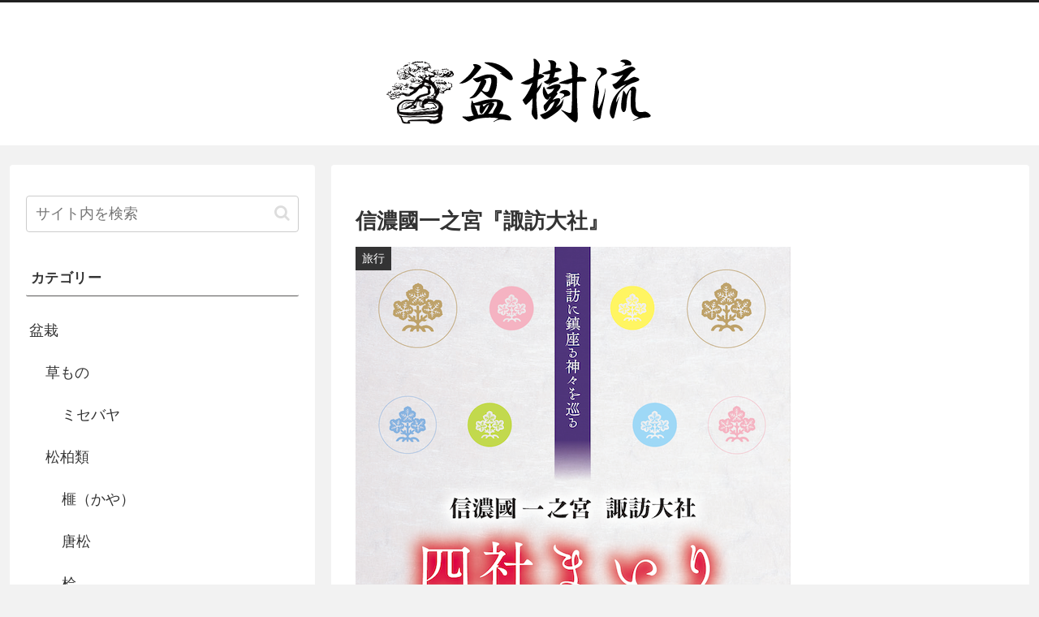

--- FILE ---
content_type: text/html; charset=utf-8
request_url: https://www.google.com/recaptcha/api2/anchor?ar=1&k=6LciOIsaAAAAAKPoyFp7Ub8WHAUJAQ2NhUkzMjfO&co=aHR0cHM6Ly9ib25qb3VyLWJvbnNhaS5jb206NDQz&hl=en&v=PoyoqOPhxBO7pBk68S4YbpHZ&size=invisible&badge=inline&anchor-ms=20000&execute-ms=30000&cb=s2rtnxyc645r
body_size: 49174
content:
<!DOCTYPE HTML><html dir="ltr" lang="en"><head><meta http-equiv="Content-Type" content="text/html; charset=UTF-8">
<meta http-equiv="X-UA-Compatible" content="IE=edge">
<title>reCAPTCHA</title>
<style type="text/css">
/* cyrillic-ext */
@font-face {
  font-family: 'Roboto';
  font-style: normal;
  font-weight: 400;
  font-stretch: 100%;
  src: url(//fonts.gstatic.com/s/roboto/v48/KFO7CnqEu92Fr1ME7kSn66aGLdTylUAMa3GUBHMdazTgWw.woff2) format('woff2');
  unicode-range: U+0460-052F, U+1C80-1C8A, U+20B4, U+2DE0-2DFF, U+A640-A69F, U+FE2E-FE2F;
}
/* cyrillic */
@font-face {
  font-family: 'Roboto';
  font-style: normal;
  font-weight: 400;
  font-stretch: 100%;
  src: url(//fonts.gstatic.com/s/roboto/v48/KFO7CnqEu92Fr1ME7kSn66aGLdTylUAMa3iUBHMdazTgWw.woff2) format('woff2');
  unicode-range: U+0301, U+0400-045F, U+0490-0491, U+04B0-04B1, U+2116;
}
/* greek-ext */
@font-face {
  font-family: 'Roboto';
  font-style: normal;
  font-weight: 400;
  font-stretch: 100%;
  src: url(//fonts.gstatic.com/s/roboto/v48/KFO7CnqEu92Fr1ME7kSn66aGLdTylUAMa3CUBHMdazTgWw.woff2) format('woff2');
  unicode-range: U+1F00-1FFF;
}
/* greek */
@font-face {
  font-family: 'Roboto';
  font-style: normal;
  font-weight: 400;
  font-stretch: 100%;
  src: url(//fonts.gstatic.com/s/roboto/v48/KFO7CnqEu92Fr1ME7kSn66aGLdTylUAMa3-UBHMdazTgWw.woff2) format('woff2');
  unicode-range: U+0370-0377, U+037A-037F, U+0384-038A, U+038C, U+038E-03A1, U+03A3-03FF;
}
/* math */
@font-face {
  font-family: 'Roboto';
  font-style: normal;
  font-weight: 400;
  font-stretch: 100%;
  src: url(//fonts.gstatic.com/s/roboto/v48/KFO7CnqEu92Fr1ME7kSn66aGLdTylUAMawCUBHMdazTgWw.woff2) format('woff2');
  unicode-range: U+0302-0303, U+0305, U+0307-0308, U+0310, U+0312, U+0315, U+031A, U+0326-0327, U+032C, U+032F-0330, U+0332-0333, U+0338, U+033A, U+0346, U+034D, U+0391-03A1, U+03A3-03A9, U+03B1-03C9, U+03D1, U+03D5-03D6, U+03F0-03F1, U+03F4-03F5, U+2016-2017, U+2034-2038, U+203C, U+2040, U+2043, U+2047, U+2050, U+2057, U+205F, U+2070-2071, U+2074-208E, U+2090-209C, U+20D0-20DC, U+20E1, U+20E5-20EF, U+2100-2112, U+2114-2115, U+2117-2121, U+2123-214F, U+2190, U+2192, U+2194-21AE, U+21B0-21E5, U+21F1-21F2, U+21F4-2211, U+2213-2214, U+2216-22FF, U+2308-230B, U+2310, U+2319, U+231C-2321, U+2336-237A, U+237C, U+2395, U+239B-23B7, U+23D0, U+23DC-23E1, U+2474-2475, U+25AF, U+25B3, U+25B7, U+25BD, U+25C1, U+25CA, U+25CC, U+25FB, U+266D-266F, U+27C0-27FF, U+2900-2AFF, U+2B0E-2B11, U+2B30-2B4C, U+2BFE, U+3030, U+FF5B, U+FF5D, U+1D400-1D7FF, U+1EE00-1EEFF;
}
/* symbols */
@font-face {
  font-family: 'Roboto';
  font-style: normal;
  font-weight: 400;
  font-stretch: 100%;
  src: url(//fonts.gstatic.com/s/roboto/v48/KFO7CnqEu92Fr1ME7kSn66aGLdTylUAMaxKUBHMdazTgWw.woff2) format('woff2');
  unicode-range: U+0001-000C, U+000E-001F, U+007F-009F, U+20DD-20E0, U+20E2-20E4, U+2150-218F, U+2190, U+2192, U+2194-2199, U+21AF, U+21E6-21F0, U+21F3, U+2218-2219, U+2299, U+22C4-22C6, U+2300-243F, U+2440-244A, U+2460-24FF, U+25A0-27BF, U+2800-28FF, U+2921-2922, U+2981, U+29BF, U+29EB, U+2B00-2BFF, U+4DC0-4DFF, U+FFF9-FFFB, U+10140-1018E, U+10190-1019C, U+101A0, U+101D0-101FD, U+102E0-102FB, U+10E60-10E7E, U+1D2C0-1D2D3, U+1D2E0-1D37F, U+1F000-1F0FF, U+1F100-1F1AD, U+1F1E6-1F1FF, U+1F30D-1F30F, U+1F315, U+1F31C, U+1F31E, U+1F320-1F32C, U+1F336, U+1F378, U+1F37D, U+1F382, U+1F393-1F39F, U+1F3A7-1F3A8, U+1F3AC-1F3AF, U+1F3C2, U+1F3C4-1F3C6, U+1F3CA-1F3CE, U+1F3D4-1F3E0, U+1F3ED, U+1F3F1-1F3F3, U+1F3F5-1F3F7, U+1F408, U+1F415, U+1F41F, U+1F426, U+1F43F, U+1F441-1F442, U+1F444, U+1F446-1F449, U+1F44C-1F44E, U+1F453, U+1F46A, U+1F47D, U+1F4A3, U+1F4B0, U+1F4B3, U+1F4B9, U+1F4BB, U+1F4BF, U+1F4C8-1F4CB, U+1F4D6, U+1F4DA, U+1F4DF, U+1F4E3-1F4E6, U+1F4EA-1F4ED, U+1F4F7, U+1F4F9-1F4FB, U+1F4FD-1F4FE, U+1F503, U+1F507-1F50B, U+1F50D, U+1F512-1F513, U+1F53E-1F54A, U+1F54F-1F5FA, U+1F610, U+1F650-1F67F, U+1F687, U+1F68D, U+1F691, U+1F694, U+1F698, U+1F6AD, U+1F6B2, U+1F6B9-1F6BA, U+1F6BC, U+1F6C6-1F6CF, U+1F6D3-1F6D7, U+1F6E0-1F6EA, U+1F6F0-1F6F3, U+1F6F7-1F6FC, U+1F700-1F7FF, U+1F800-1F80B, U+1F810-1F847, U+1F850-1F859, U+1F860-1F887, U+1F890-1F8AD, U+1F8B0-1F8BB, U+1F8C0-1F8C1, U+1F900-1F90B, U+1F93B, U+1F946, U+1F984, U+1F996, U+1F9E9, U+1FA00-1FA6F, U+1FA70-1FA7C, U+1FA80-1FA89, U+1FA8F-1FAC6, U+1FACE-1FADC, U+1FADF-1FAE9, U+1FAF0-1FAF8, U+1FB00-1FBFF;
}
/* vietnamese */
@font-face {
  font-family: 'Roboto';
  font-style: normal;
  font-weight: 400;
  font-stretch: 100%;
  src: url(//fonts.gstatic.com/s/roboto/v48/KFO7CnqEu92Fr1ME7kSn66aGLdTylUAMa3OUBHMdazTgWw.woff2) format('woff2');
  unicode-range: U+0102-0103, U+0110-0111, U+0128-0129, U+0168-0169, U+01A0-01A1, U+01AF-01B0, U+0300-0301, U+0303-0304, U+0308-0309, U+0323, U+0329, U+1EA0-1EF9, U+20AB;
}
/* latin-ext */
@font-face {
  font-family: 'Roboto';
  font-style: normal;
  font-weight: 400;
  font-stretch: 100%;
  src: url(//fonts.gstatic.com/s/roboto/v48/KFO7CnqEu92Fr1ME7kSn66aGLdTylUAMa3KUBHMdazTgWw.woff2) format('woff2');
  unicode-range: U+0100-02BA, U+02BD-02C5, U+02C7-02CC, U+02CE-02D7, U+02DD-02FF, U+0304, U+0308, U+0329, U+1D00-1DBF, U+1E00-1E9F, U+1EF2-1EFF, U+2020, U+20A0-20AB, U+20AD-20C0, U+2113, U+2C60-2C7F, U+A720-A7FF;
}
/* latin */
@font-face {
  font-family: 'Roboto';
  font-style: normal;
  font-weight: 400;
  font-stretch: 100%;
  src: url(//fonts.gstatic.com/s/roboto/v48/KFO7CnqEu92Fr1ME7kSn66aGLdTylUAMa3yUBHMdazQ.woff2) format('woff2');
  unicode-range: U+0000-00FF, U+0131, U+0152-0153, U+02BB-02BC, U+02C6, U+02DA, U+02DC, U+0304, U+0308, U+0329, U+2000-206F, U+20AC, U+2122, U+2191, U+2193, U+2212, U+2215, U+FEFF, U+FFFD;
}
/* cyrillic-ext */
@font-face {
  font-family: 'Roboto';
  font-style: normal;
  font-weight: 500;
  font-stretch: 100%;
  src: url(//fonts.gstatic.com/s/roboto/v48/KFO7CnqEu92Fr1ME7kSn66aGLdTylUAMa3GUBHMdazTgWw.woff2) format('woff2');
  unicode-range: U+0460-052F, U+1C80-1C8A, U+20B4, U+2DE0-2DFF, U+A640-A69F, U+FE2E-FE2F;
}
/* cyrillic */
@font-face {
  font-family: 'Roboto';
  font-style: normal;
  font-weight: 500;
  font-stretch: 100%;
  src: url(//fonts.gstatic.com/s/roboto/v48/KFO7CnqEu92Fr1ME7kSn66aGLdTylUAMa3iUBHMdazTgWw.woff2) format('woff2');
  unicode-range: U+0301, U+0400-045F, U+0490-0491, U+04B0-04B1, U+2116;
}
/* greek-ext */
@font-face {
  font-family: 'Roboto';
  font-style: normal;
  font-weight: 500;
  font-stretch: 100%;
  src: url(//fonts.gstatic.com/s/roboto/v48/KFO7CnqEu92Fr1ME7kSn66aGLdTylUAMa3CUBHMdazTgWw.woff2) format('woff2');
  unicode-range: U+1F00-1FFF;
}
/* greek */
@font-face {
  font-family: 'Roboto';
  font-style: normal;
  font-weight: 500;
  font-stretch: 100%;
  src: url(//fonts.gstatic.com/s/roboto/v48/KFO7CnqEu92Fr1ME7kSn66aGLdTylUAMa3-UBHMdazTgWw.woff2) format('woff2');
  unicode-range: U+0370-0377, U+037A-037F, U+0384-038A, U+038C, U+038E-03A1, U+03A3-03FF;
}
/* math */
@font-face {
  font-family: 'Roboto';
  font-style: normal;
  font-weight: 500;
  font-stretch: 100%;
  src: url(//fonts.gstatic.com/s/roboto/v48/KFO7CnqEu92Fr1ME7kSn66aGLdTylUAMawCUBHMdazTgWw.woff2) format('woff2');
  unicode-range: U+0302-0303, U+0305, U+0307-0308, U+0310, U+0312, U+0315, U+031A, U+0326-0327, U+032C, U+032F-0330, U+0332-0333, U+0338, U+033A, U+0346, U+034D, U+0391-03A1, U+03A3-03A9, U+03B1-03C9, U+03D1, U+03D5-03D6, U+03F0-03F1, U+03F4-03F5, U+2016-2017, U+2034-2038, U+203C, U+2040, U+2043, U+2047, U+2050, U+2057, U+205F, U+2070-2071, U+2074-208E, U+2090-209C, U+20D0-20DC, U+20E1, U+20E5-20EF, U+2100-2112, U+2114-2115, U+2117-2121, U+2123-214F, U+2190, U+2192, U+2194-21AE, U+21B0-21E5, U+21F1-21F2, U+21F4-2211, U+2213-2214, U+2216-22FF, U+2308-230B, U+2310, U+2319, U+231C-2321, U+2336-237A, U+237C, U+2395, U+239B-23B7, U+23D0, U+23DC-23E1, U+2474-2475, U+25AF, U+25B3, U+25B7, U+25BD, U+25C1, U+25CA, U+25CC, U+25FB, U+266D-266F, U+27C0-27FF, U+2900-2AFF, U+2B0E-2B11, U+2B30-2B4C, U+2BFE, U+3030, U+FF5B, U+FF5D, U+1D400-1D7FF, U+1EE00-1EEFF;
}
/* symbols */
@font-face {
  font-family: 'Roboto';
  font-style: normal;
  font-weight: 500;
  font-stretch: 100%;
  src: url(//fonts.gstatic.com/s/roboto/v48/KFO7CnqEu92Fr1ME7kSn66aGLdTylUAMaxKUBHMdazTgWw.woff2) format('woff2');
  unicode-range: U+0001-000C, U+000E-001F, U+007F-009F, U+20DD-20E0, U+20E2-20E4, U+2150-218F, U+2190, U+2192, U+2194-2199, U+21AF, U+21E6-21F0, U+21F3, U+2218-2219, U+2299, U+22C4-22C6, U+2300-243F, U+2440-244A, U+2460-24FF, U+25A0-27BF, U+2800-28FF, U+2921-2922, U+2981, U+29BF, U+29EB, U+2B00-2BFF, U+4DC0-4DFF, U+FFF9-FFFB, U+10140-1018E, U+10190-1019C, U+101A0, U+101D0-101FD, U+102E0-102FB, U+10E60-10E7E, U+1D2C0-1D2D3, U+1D2E0-1D37F, U+1F000-1F0FF, U+1F100-1F1AD, U+1F1E6-1F1FF, U+1F30D-1F30F, U+1F315, U+1F31C, U+1F31E, U+1F320-1F32C, U+1F336, U+1F378, U+1F37D, U+1F382, U+1F393-1F39F, U+1F3A7-1F3A8, U+1F3AC-1F3AF, U+1F3C2, U+1F3C4-1F3C6, U+1F3CA-1F3CE, U+1F3D4-1F3E0, U+1F3ED, U+1F3F1-1F3F3, U+1F3F5-1F3F7, U+1F408, U+1F415, U+1F41F, U+1F426, U+1F43F, U+1F441-1F442, U+1F444, U+1F446-1F449, U+1F44C-1F44E, U+1F453, U+1F46A, U+1F47D, U+1F4A3, U+1F4B0, U+1F4B3, U+1F4B9, U+1F4BB, U+1F4BF, U+1F4C8-1F4CB, U+1F4D6, U+1F4DA, U+1F4DF, U+1F4E3-1F4E6, U+1F4EA-1F4ED, U+1F4F7, U+1F4F9-1F4FB, U+1F4FD-1F4FE, U+1F503, U+1F507-1F50B, U+1F50D, U+1F512-1F513, U+1F53E-1F54A, U+1F54F-1F5FA, U+1F610, U+1F650-1F67F, U+1F687, U+1F68D, U+1F691, U+1F694, U+1F698, U+1F6AD, U+1F6B2, U+1F6B9-1F6BA, U+1F6BC, U+1F6C6-1F6CF, U+1F6D3-1F6D7, U+1F6E0-1F6EA, U+1F6F0-1F6F3, U+1F6F7-1F6FC, U+1F700-1F7FF, U+1F800-1F80B, U+1F810-1F847, U+1F850-1F859, U+1F860-1F887, U+1F890-1F8AD, U+1F8B0-1F8BB, U+1F8C0-1F8C1, U+1F900-1F90B, U+1F93B, U+1F946, U+1F984, U+1F996, U+1F9E9, U+1FA00-1FA6F, U+1FA70-1FA7C, U+1FA80-1FA89, U+1FA8F-1FAC6, U+1FACE-1FADC, U+1FADF-1FAE9, U+1FAF0-1FAF8, U+1FB00-1FBFF;
}
/* vietnamese */
@font-face {
  font-family: 'Roboto';
  font-style: normal;
  font-weight: 500;
  font-stretch: 100%;
  src: url(//fonts.gstatic.com/s/roboto/v48/KFO7CnqEu92Fr1ME7kSn66aGLdTylUAMa3OUBHMdazTgWw.woff2) format('woff2');
  unicode-range: U+0102-0103, U+0110-0111, U+0128-0129, U+0168-0169, U+01A0-01A1, U+01AF-01B0, U+0300-0301, U+0303-0304, U+0308-0309, U+0323, U+0329, U+1EA0-1EF9, U+20AB;
}
/* latin-ext */
@font-face {
  font-family: 'Roboto';
  font-style: normal;
  font-weight: 500;
  font-stretch: 100%;
  src: url(//fonts.gstatic.com/s/roboto/v48/KFO7CnqEu92Fr1ME7kSn66aGLdTylUAMa3KUBHMdazTgWw.woff2) format('woff2');
  unicode-range: U+0100-02BA, U+02BD-02C5, U+02C7-02CC, U+02CE-02D7, U+02DD-02FF, U+0304, U+0308, U+0329, U+1D00-1DBF, U+1E00-1E9F, U+1EF2-1EFF, U+2020, U+20A0-20AB, U+20AD-20C0, U+2113, U+2C60-2C7F, U+A720-A7FF;
}
/* latin */
@font-face {
  font-family: 'Roboto';
  font-style: normal;
  font-weight: 500;
  font-stretch: 100%;
  src: url(//fonts.gstatic.com/s/roboto/v48/KFO7CnqEu92Fr1ME7kSn66aGLdTylUAMa3yUBHMdazQ.woff2) format('woff2');
  unicode-range: U+0000-00FF, U+0131, U+0152-0153, U+02BB-02BC, U+02C6, U+02DA, U+02DC, U+0304, U+0308, U+0329, U+2000-206F, U+20AC, U+2122, U+2191, U+2193, U+2212, U+2215, U+FEFF, U+FFFD;
}
/* cyrillic-ext */
@font-face {
  font-family: 'Roboto';
  font-style: normal;
  font-weight: 900;
  font-stretch: 100%;
  src: url(//fonts.gstatic.com/s/roboto/v48/KFO7CnqEu92Fr1ME7kSn66aGLdTylUAMa3GUBHMdazTgWw.woff2) format('woff2');
  unicode-range: U+0460-052F, U+1C80-1C8A, U+20B4, U+2DE0-2DFF, U+A640-A69F, U+FE2E-FE2F;
}
/* cyrillic */
@font-face {
  font-family: 'Roboto';
  font-style: normal;
  font-weight: 900;
  font-stretch: 100%;
  src: url(//fonts.gstatic.com/s/roboto/v48/KFO7CnqEu92Fr1ME7kSn66aGLdTylUAMa3iUBHMdazTgWw.woff2) format('woff2');
  unicode-range: U+0301, U+0400-045F, U+0490-0491, U+04B0-04B1, U+2116;
}
/* greek-ext */
@font-face {
  font-family: 'Roboto';
  font-style: normal;
  font-weight: 900;
  font-stretch: 100%;
  src: url(//fonts.gstatic.com/s/roboto/v48/KFO7CnqEu92Fr1ME7kSn66aGLdTylUAMa3CUBHMdazTgWw.woff2) format('woff2');
  unicode-range: U+1F00-1FFF;
}
/* greek */
@font-face {
  font-family: 'Roboto';
  font-style: normal;
  font-weight: 900;
  font-stretch: 100%;
  src: url(//fonts.gstatic.com/s/roboto/v48/KFO7CnqEu92Fr1ME7kSn66aGLdTylUAMa3-UBHMdazTgWw.woff2) format('woff2');
  unicode-range: U+0370-0377, U+037A-037F, U+0384-038A, U+038C, U+038E-03A1, U+03A3-03FF;
}
/* math */
@font-face {
  font-family: 'Roboto';
  font-style: normal;
  font-weight: 900;
  font-stretch: 100%;
  src: url(//fonts.gstatic.com/s/roboto/v48/KFO7CnqEu92Fr1ME7kSn66aGLdTylUAMawCUBHMdazTgWw.woff2) format('woff2');
  unicode-range: U+0302-0303, U+0305, U+0307-0308, U+0310, U+0312, U+0315, U+031A, U+0326-0327, U+032C, U+032F-0330, U+0332-0333, U+0338, U+033A, U+0346, U+034D, U+0391-03A1, U+03A3-03A9, U+03B1-03C9, U+03D1, U+03D5-03D6, U+03F0-03F1, U+03F4-03F5, U+2016-2017, U+2034-2038, U+203C, U+2040, U+2043, U+2047, U+2050, U+2057, U+205F, U+2070-2071, U+2074-208E, U+2090-209C, U+20D0-20DC, U+20E1, U+20E5-20EF, U+2100-2112, U+2114-2115, U+2117-2121, U+2123-214F, U+2190, U+2192, U+2194-21AE, U+21B0-21E5, U+21F1-21F2, U+21F4-2211, U+2213-2214, U+2216-22FF, U+2308-230B, U+2310, U+2319, U+231C-2321, U+2336-237A, U+237C, U+2395, U+239B-23B7, U+23D0, U+23DC-23E1, U+2474-2475, U+25AF, U+25B3, U+25B7, U+25BD, U+25C1, U+25CA, U+25CC, U+25FB, U+266D-266F, U+27C0-27FF, U+2900-2AFF, U+2B0E-2B11, U+2B30-2B4C, U+2BFE, U+3030, U+FF5B, U+FF5D, U+1D400-1D7FF, U+1EE00-1EEFF;
}
/* symbols */
@font-face {
  font-family: 'Roboto';
  font-style: normal;
  font-weight: 900;
  font-stretch: 100%;
  src: url(//fonts.gstatic.com/s/roboto/v48/KFO7CnqEu92Fr1ME7kSn66aGLdTylUAMaxKUBHMdazTgWw.woff2) format('woff2');
  unicode-range: U+0001-000C, U+000E-001F, U+007F-009F, U+20DD-20E0, U+20E2-20E4, U+2150-218F, U+2190, U+2192, U+2194-2199, U+21AF, U+21E6-21F0, U+21F3, U+2218-2219, U+2299, U+22C4-22C6, U+2300-243F, U+2440-244A, U+2460-24FF, U+25A0-27BF, U+2800-28FF, U+2921-2922, U+2981, U+29BF, U+29EB, U+2B00-2BFF, U+4DC0-4DFF, U+FFF9-FFFB, U+10140-1018E, U+10190-1019C, U+101A0, U+101D0-101FD, U+102E0-102FB, U+10E60-10E7E, U+1D2C0-1D2D3, U+1D2E0-1D37F, U+1F000-1F0FF, U+1F100-1F1AD, U+1F1E6-1F1FF, U+1F30D-1F30F, U+1F315, U+1F31C, U+1F31E, U+1F320-1F32C, U+1F336, U+1F378, U+1F37D, U+1F382, U+1F393-1F39F, U+1F3A7-1F3A8, U+1F3AC-1F3AF, U+1F3C2, U+1F3C4-1F3C6, U+1F3CA-1F3CE, U+1F3D4-1F3E0, U+1F3ED, U+1F3F1-1F3F3, U+1F3F5-1F3F7, U+1F408, U+1F415, U+1F41F, U+1F426, U+1F43F, U+1F441-1F442, U+1F444, U+1F446-1F449, U+1F44C-1F44E, U+1F453, U+1F46A, U+1F47D, U+1F4A3, U+1F4B0, U+1F4B3, U+1F4B9, U+1F4BB, U+1F4BF, U+1F4C8-1F4CB, U+1F4D6, U+1F4DA, U+1F4DF, U+1F4E3-1F4E6, U+1F4EA-1F4ED, U+1F4F7, U+1F4F9-1F4FB, U+1F4FD-1F4FE, U+1F503, U+1F507-1F50B, U+1F50D, U+1F512-1F513, U+1F53E-1F54A, U+1F54F-1F5FA, U+1F610, U+1F650-1F67F, U+1F687, U+1F68D, U+1F691, U+1F694, U+1F698, U+1F6AD, U+1F6B2, U+1F6B9-1F6BA, U+1F6BC, U+1F6C6-1F6CF, U+1F6D3-1F6D7, U+1F6E0-1F6EA, U+1F6F0-1F6F3, U+1F6F7-1F6FC, U+1F700-1F7FF, U+1F800-1F80B, U+1F810-1F847, U+1F850-1F859, U+1F860-1F887, U+1F890-1F8AD, U+1F8B0-1F8BB, U+1F8C0-1F8C1, U+1F900-1F90B, U+1F93B, U+1F946, U+1F984, U+1F996, U+1F9E9, U+1FA00-1FA6F, U+1FA70-1FA7C, U+1FA80-1FA89, U+1FA8F-1FAC6, U+1FACE-1FADC, U+1FADF-1FAE9, U+1FAF0-1FAF8, U+1FB00-1FBFF;
}
/* vietnamese */
@font-face {
  font-family: 'Roboto';
  font-style: normal;
  font-weight: 900;
  font-stretch: 100%;
  src: url(//fonts.gstatic.com/s/roboto/v48/KFO7CnqEu92Fr1ME7kSn66aGLdTylUAMa3OUBHMdazTgWw.woff2) format('woff2');
  unicode-range: U+0102-0103, U+0110-0111, U+0128-0129, U+0168-0169, U+01A0-01A1, U+01AF-01B0, U+0300-0301, U+0303-0304, U+0308-0309, U+0323, U+0329, U+1EA0-1EF9, U+20AB;
}
/* latin-ext */
@font-face {
  font-family: 'Roboto';
  font-style: normal;
  font-weight: 900;
  font-stretch: 100%;
  src: url(//fonts.gstatic.com/s/roboto/v48/KFO7CnqEu92Fr1ME7kSn66aGLdTylUAMa3KUBHMdazTgWw.woff2) format('woff2');
  unicode-range: U+0100-02BA, U+02BD-02C5, U+02C7-02CC, U+02CE-02D7, U+02DD-02FF, U+0304, U+0308, U+0329, U+1D00-1DBF, U+1E00-1E9F, U+1EF2-1EFF, U+2020, U+20A0-20AB, U+20AD-20C0, U+2113, U+2C60-2C7F, U+A720-A7FF;
}
/* latin */
@font-face {
  font-family: 'Roboto';
  font-style: normal;
  font-weight: 900;
  font-stretch: 100%;
  src: url(//fonts.gstatic.com/s/roboto/v48/KFO7CnqEu92Fr1ME7kSn66aGLdTylUAMa3yUBHMdazQ.woff2) format('woff2');
  unicode-range: U+0000-00FF, U+0131, U+0152-0153, U+02BB-02BC, U+02C6, U+02DA, U+02DC, U+0304, U+0308, U+0329, U+2000-206F, U+20AC, U+2122, U+2191, U+2193, U+2212, U+2215, U+FEFF, U+FFFD;
}

</style>
<link rel="stylesheet" type="text/css" href="https://www.gstatic.com/recaptcha/releases/PoyoqOPhxBO7pBk68S4YbpHZ/styles__ltr.css">
<script nonce="2h5Cfi8iHSsGJHwCdFRAEw" type="text/javascript">window['__recaptcha_api'] = 'https://www.google.com/recaptcha/api2/';</script>
<script type="text/javascript" src="https://www.gstatic.com/recaptcha/releases/PoyoqOPhxBO7pBk68S4YbpHZ/recaptcha__en.js" nonce="2h5Cfi8iHSsGJHwCdFRAEw">
      
    </script></head>
<body><div id="rc-anchor-alert" class="rc-anchor-alert"></div>
<input type="hidden" id="recaptcha-token" value="[base64]">
<script type="text/javascript" nonce="2h5Cfi8iHSsGJHwCdFRAEw">
      recaptcha.anchor.Main.init("[\x22ainput\x22,[\x22bgdata\x22,\x22\x22,\[base64]/[base64]/[base64]/[base64]/[base64]/[base64]/KGcoTywyNTMsTy5PKSxVRyhPLEMpKTpnKE8sMjUzLEMpLE8pKSxsKSksTykpfSxieT1mdW5jdGlvbihDLE8sdSxsKXtmb3IobD0odT1SKEMpLDApO08+MDtPLS0pbD1sPDw4fFooQyk7ZyhDLHUsbCl9LFVHPWZ1bmN0aW9uKEMsTyl7Qy5pLmxlbmd0aD4xMDQ/[base64]/[base64]/[base64]/[base64]/[base64]/[base64]/[base64]\\u003d\x22,\[base64]\\u003d\\u003d\x22,\x22FEXDsMOMw7fDn8ORLcOaZzvDi3NYXcKiFWRYw43DsWjDu8OXwrBwFhIjw7AVw6LCtMOOwqDDh8Kjw6Y3LsOhw59awofDjcOgDMKowp8BVFrCpALCrMOpwqjDsTEDwotDScOEwrTDoMK3VcOgw6Zpw4HCn2U3FQs1Hng/[base64]/CtForKcOdIsOte2MzwrzDsyBDw7khFgg8A0ISGMKufFo0w7oTw6nCoTI4dwTCjDzCksK1ckoWw4BAwqpiP8OWBVByw6XDhcKEw64Uw6/DinHDhMOtPRo2byodw68XQsK3w5nDlBs3w4PCnywERS3DgMOxw4jCosOvwogcwoXDnidswrzCvMOMJcKxwp4dwrjDujPDqcO1KDthPcKLwoUYRX0Bw4AJK1IQGMOKGcOlw7rDt8O1BDE9IzkONMKOw41NwoR6Og/[base64]/DuGPCq3vDqcOYwow+w4fCpS3DvQJ8w4cawp/[base64]/ClHRUw4MVw6A/[base64]/DmcKqw6/[base64]/DpGIsGW19w4XCt8KzwpJvwpTDvsOZYjbCgQ7Cm8KSNsOdw4rCoGzCocOYPsOmMMOtajZQw5snacKwAMO9IMKZw4zDihfDpcKRw448C8O+G2nDmHp5wrA/bcK0EghLTsOVwoJgfnXCj1PDuEvCgg7CjUdgwqYmw5PDqCXCphwFwpdKw5PCli/Dn8OyCW/CvG3DjsOAwpTDscONISHDhsO6w6UnwqXCuMKhw5/CtWcXHQNfw4xmw6p1UVLCvEU+wrHCq8OZKRg/AsKhwp7Cplg0wpp+AMOYwphNG3LCtl3Cm8OFQsKAClVXSMOUwrkNwoXDhg5UCiMQXxs8wrHCuGhlwoZswocYYHrDvcKIwo3CoFlHOMKeSsKJwpMaB3x4wogfMMK7W8KeOkVfHR/DiMKFwp/[base64]/DpTbCtFPCrEvDjcKEwp9+YcKmAsKTwrFtwrvCuk/Cs8KLw77DtMOBVcKiXcOdHyM5wrrDqGXCrAvDkXZ+w4BVw4jDgMOSw5d+D8KIU8O7wrfDv8KkXsKJwr7CunfCgHPCig/CjW9jw79QJMOVw5loElw6w6LCtQU+XWPDijLCj8KyMmVUwo7CtX7Cgy9qwpBbw5TCmMO+woE7ZMKXesOEAcO3w40FwpHCtxc+JcKEGsKPw4/CnMKWw5LDlsK8Q8Ozw67CocOHwpDCs8Oxw6ZCw5RuRQ0OEcKTw5rDvcOLFGhgMgZFw4QJN2bCqMOjYMKHwoPChsOWwrrDpMOsRsKUIzTDhcOSAcOJan7DosKKwoskw4jDusOuwrXDowDCoy/DosK3WH3Dj0zCmQxww5DCt8K2w4cIwpLCtMOJOcKhwrjCs8KowqptMMKPw5jDiQbDvnzDtQHDuhbDuMOhe8KywqjDqcKYwqvDoMO1w6PDp3jChMOnIsOXLx/[base64]/[base64]/ChizCqm16DsK8wqfDhUbDmXFTw7XDnMKBGQHCocOgdsOBIQwpbDHDpgFFwqYKwrPDmgXDkzcpwrrDkMK/YsKFK8Kjw5zDqMKGw41yL8OmKsKoAnPCmwfDiEUROivCssOLw5I5bVR2w6TDtlMofTrCtGMDOsKtQQpDw7vCiHLCvVMdwr9vwqsUQDvDrMKNLm8nMRhnw7rDuz1xwoLDmMKlADTCoMKPw6jDmHbDjXvCjcKbw6LCuMK1w4cTXMOWwpTCl0/[base64]/[base64]/wqTClsKuwprCqjrDkRUHemEgEll4d3zDhmrCt8KJwofCi8KiVMKOwpnDosOXXVzDkmHDgSnDu8OuCMO5wpDDnMKiw6bDj8K/Ix8Qwr9SwrbCgk9Hw6HDpsOMw5VkwrwXw4bCtMKrQQvDiXbDrsOfwoUIw68rZMKFw53Cgk7DscODw4/DnMO7WyzDsMORw7jClinCqMKofWnCjXgaw43CvcOUwrY5A8Ozw4/CjWQaw5B6w6XDhsOKasOHA2rCjsOPYCPDmFEuwq7DuzQUw6low6tHb0HDhWRrw4JKw60Twqp8woVWwo1qK2/Ci0/ChsKhw4bCtsKPw6hdw4RTwowWwofCncOlWDENw4cXwq4wwqLCoDbDt8ObecKqCkzCgi90X8O4BWNCSsOww5nDmC/[base64]/aGTDkEVTwpzDjQfDkEV6ajDDqMOyHsKvNcOAwoYHw7UaO8OpCUIHwrPDnMOuwrDCpMKgEzUsHMOgNcKyw4PDksOJesKGZ8OTwptsM8KzasO5c8O/BsOieMOYwofCtiVIwr5ec8K0LVICJcOYwr/Djh7DqCJjw67DkkXCnMKnwoXCkgDCr8Oiwq7DhcKaQsKEMQLCrsOKLcKYUSZkAE17cB3CmFpow5LChFzDhEfCn8OHCcOEbWgfKiTDs8KGw49lJwXChcOxwo/Du8O4w51lGMKdwqVkdcKzOsOkUMKqw4jDmcKwckzCkTxQNgwXwoIRZMOMRgNuZMOYwonCksOewqZkI8O9w4PDhgkhwp/CvMOVwqDDvcOtwpF/w7rCm3bDthfCncK+w7fCp8O6wr3DvcOKw5/ChcKpGD0PBcOSw7RKwpN5UHHDkCHCpsKgwq/Cm8ORCMK8w4DCm8KGNREtCVF1S8KjT8Kdw5DDk2bDlz1JwpHDlsKBwoHDr3/DogTDu0fCt0TCoTsSw7o4w7gUw7JRw4HDqRcswpUMw4XCjcKScMKswoZQeMKrw4/ChH/Cv2ICUFp3dMOOR1TDnsKFw6pBAA3ClcKwcMOpGC4vwrtFBShkNxVowqJBGDliw4sAwoBpbMKewo5vO8KIw6zCkl9wE8KmwpvCtsOGbcOUY8OhU3XDusKgwokBw4RAw70hQMOqw5pNw4rCp8OCNcKkNF/CmcKwwpfDp8K2Y8OBWsODw54TwoQ6T0UEworDiMOZw4LCqjnDmcK/w417w4DDu23CjAQuBMOIwqnCiQZRNU/Dhl8uE8OrI8KqJcKnF03Cpyp/wrXCr8OWDk3Ch0wOYsKrDsOAwr0RYWbDvwFowo7Ch3B4wpDDlDQ3S8KjVsOAHH7Ds8Ocw7fDs2bDs3IwGcOQw63DmMOvIw/CjcK4DcO0w4IPUVTDv2UMw5fCsmokw6I0wpsDw7HCp8KcwrjCvRFjwqvDtisQFMKbOCgDdMOkAXpkwpoHw5E2NjPDp1rCksKyw4BEw7TDmsOcw4pDw5xMw7FawqDCpMOXa8OCGihsKg/[base64]/w4rCkCInJ2M7wr7Cl8OqPSVSw67DvW4+w6ovw4vDiXDDoi/[base64]/wrBrf8KlwrNDw6nDiMOZSkPCr8Oow4IULzoHw7cYfU5sw4t8Q8Ohwr/Do8Kpa1A9OADDpMK4wprDukjCsMKdXMKzDHLDq8KFCU/DqhdPIhh9YsKPwpnDvcKEwpzDk2gUAMKpBWzDijIwwqQ1w6TCr8KREy5XOsKVecO/eQvDvDzDrcOsLUFzYX1kwqHDvHnDpXjCghXDisO9GcKFKcKVwonCvcOULyVOwrHClcOKUwFzw7/[base64]/w7Zww6XDrEsYe8OGdS8KEjbCq33DvjN1wpJTw67DvMOID8KHcndzaMOIZsOhw7whwo96Oj/[base64]/DiMOew5AjwpfCpcKKN8OIwoNYw77Cu8O5w53DncOdwprDghDCujLDmmVqdMKDKsO0fwwVwqVLwoV9wo/DgcODGEDDvFIkMsK/GR3DqzMUCMOkwqnCm8O7wrzCncOFSW3Dp8KjwoskworDjVLDhDcuwpvDvCk6wrXCrMK4RcKfwrbDkcKaAxI8wo7Dlko3a8OHwqkWH8Ofw70lc0ldHMOHaMK0EErDuTR2wodKw4LDuMKVwqoeS8O/w7fCoMOHwqPDkS7Dv0dPwqTCmsKBw4LDmcOYTMKiwrolDCh2csOaw4PDoiEBPAnCp8OnXld6wrbDsT5AwrNkb8KOMsKFRMO/TQojYcO7w47CnFwzw7A8KMKlwrI/WHzCqcO6wqrCgcOBa8OFU17DoxN0wqBlw4gQIgzDmMK8X8O/w5UxR8OzblTCjsOvwqDCk1d+w6NufcKywrVFZsOqamoHw78lwpjCl8KHwpxkwotqw4ALdlLCgsKMwojCv8OSwoMtCMONw7/[base64]/wrnCh8K3EcKawqB4wq4xclh6QX1fw4xlw6PDsnfDrcOhw4zCkMKLwpbDmsK5UUhQO2wBN2BXGUXDuMKcwpwTw6lEP8KlS8Oiw5fCrcOQJ8Oiwq3CrS8TPcOgPnLCk3AMw77CoSjCvnwbYMOdw7csw53Ci2NtaB/DpcKOw6tGE8OYw5zDnsOEcMOEwoQZOzXCnkbDrzBHw6bCjHthccKDFn7DlB1jw4l7MMKTYMKyEcKtZltGwpoywpV9w4E/w4Zmw6XDolAUW1pmJMK1w547BMK6wqHChMO1A8KtwrnDkn4YXsOnYsKWDFzCtQhSwrJvw4zCvmp9RD5Mw6zCsyMpwqglQMKeHcO5Rns1PmN/woTCpG9iworCu1DCrEbDusKucWjCu1IcN8OMw6hsw74PGcOxPWAqaMKsRsKow6Jbw5cSNCRvbMO3w4PCj8OucMKnFWzCrMKXOsOPwpXDoMOpwoUPwpjDncK1woZmAGk5wpnCgsKkSC3DqMK/ZsOTwoN3VsOBSBR1ejXDg8K9W8KlwpHCpcO+XFrCtCHDr1fCqBFST8OoK8Okwo/CkcKxwrcdwpd8aDs9JsOPw44ZE8OOfTXCqcKWdXTDuj8WWkUPdg/[base64]/JijDiTPCt8K+w5Utw444w6jCncKDKMKDFSbDm8OaFsOZCEjCt8KgISDDuE5eQRHDmiXDphMma8OeU8KawrPDq8OrbcKnw7k9w7ccEWk4wrFiw7vDp8KwIcOYw4Jnw7UqeMKGwqvCoMOLwrQPTMKTw6plw43CmEPCrcOxw5jCmsKvw6VzC8KqYcK/wpDDthXCqsK4woI+Ei9TLFTCkMO+f2IMc8OaH2fDiMKzwqbDhjEzw7/DuVzCinHCkjdLDsK+w7TCg3Qrw5bClGh5w4HCt2XDjsOXO0ALw5nCl8KAw5bCg17CucOwRcKPVwZUGGZxY8OewonDtkRkbxHDn8OQwrjDgMO9fsKlw7lVRRPCncOwQwMxwpzCssO1w4Vaw6Qlw5vChMOld0YEU8OpH8Kwwo/DvMOZBsOOw5MzZsKKwpzDg318KcKQacOKCcORAMKaBS/DgsOoYmVOOCZCwqoMOClfOsK+w5ZdXiIbw5lSw4/Duh/[base64]/ChcKjw4DCk8KdVgcPw6xfw4d7ZHkXw4vDhjbDqMKHb0/DtBHCgkDDnMKzP0sBN0YcwoHCvcOfK8Knwr3CgcKAEMKdfsOBTUbCssOVNmbCs8OUGAxvw6w7fy80wpZ+wo4YEsOiwpcSwpfCu8Orw4ELFEnDt11HDWDCpljDp8KOw4rDmsONMcOFwo3DqFETw6FNQMKaw4pzd1/ChcKdXMK8woYgwoVpSHM/[base64]/CkFZpGMK/[base64]/DlEwxwppyw6HCh1g7NsOAb8OUZAjCrQZFOMOKwozDvsOZKDAYekvChUXCgETDmmwiHsKhdcOVUjTCiiXDmHjCkGDDl8OxRcKGwq3Cu8Oew7F2JjTDrcO3JsOOwqXDoMKaA8KnSQhXQ0/DrMOqCsO/[base64]/PFd+wrjCg8O1PcKnKh4MFsOlwqjCjBrCn1c1woDDt8O9wqvCiMOBw63CnMKmwo8gw7LChsKiI8KlwqzCrgl8w7cEanHCvsK6w5XDjMKYLMOwf2jDl8ORfT/Dum/DisKTwr01IsK4w6/DnlXCv8KnUR4ZNsKJdMORwo/DrsKrwrU6wp/DlkoAw6nDgsKNw7BELsKMfcKwdnLCt8OFEMO+woNbLE0JBcKUw5Bkwo9/GsKyJMKkw7PCuwbCoMOpK8OVd1XDgcOafMO6FMOPw5UUwrPCi8OHVTAYcMOebR5ew75Ow4EIXxJbOsO6CS4zB8KVKn3DvFLChcO0wqltwqvDg8Kcw43Ch8OhfjQRw7V2MsKNXWHDpsKDw6UvQytOwr/ClAXDvSYmJ8Ovwolxwp5Yc8O/[base64]/CpG4cw4fDqksNwojDiV1XwrVvPBPDrmHDq8Kxw5TCssKVwoxKw4fCq8KofXzCosKmWsK5wop7wpMzw6XCqhkUwpglwo3DlQhIw7LDmMOZwq5AAAbDkHgTw67Cr1rDn1DCq8OfOMK1NMK6wo3CmcK/[base64]/wqnCpjTChMK4wrrDisO4wrPCsEpRG0orwoMiJznDtcKkwpVpwpYlw7oiwpnDlcO5Ag0rw4dzw5bDsjvDpsO7DMK0U8OEwo7CmMObdU1mwpQvHy0rXcK1wobCvxDDk8OJwrUedMO2VVkZwovDi3zDuyDCmH/Cg8OiwoN0W8Oiwr7Cp8K+S8KpwoZHw7DDrF/DucOhfcK9wpUkwrhhVEFMwoPChcOFdmJqwpRDwprCjFRGw5gkO3saw746w5fDpcKDJU4ZHxTDq8Opw6ZrQMKKwpLDosOqNsKWVsO2IsKdEjXChcK1wrvCncODIhQsT3/CiHpEwpzCugbDt8O4bcKTJ8OADUxqOcOlwo3DlsOfwrJcdcO9VMKhV8OffsKdwp5IwoAgw5PCjBEAwprCniNAwq/Cp2xjwrLDqzNafGAvbMKMw6VOGsKoL8K0NMOAIcKjeSsLw5c4AhbCmsOFwrXDjGXCl0kQw78AFsO5PcKSwoLDnUV+cMKIw6jCiTlTw7/CiMORwrlzw4DCmMKeFBXCl8OAQXcAw43DisKpw4Q3w4gcwozDtl0mwr3ChXVAw47ChcKPJcOGwogHYsKewo4Dw5x1w6XCjcKjw7NNf8Otw7nCpMO0w5dywrrDtsOQw6jDul/CqhE1IzLCnE5lWxB4fMOGUcOGwqsVwrN2woXDkxknwrocwpjDpyDCm8K+woDDgcOXVcOhw5xswolDbFNdTsKiw4wSw5TCvsOywrzCmCvDq8OXJmcjE8KidT5VBFNlfQHCqGcQw7vCjDc3AcKMMcOjw4LCnQ/Cp20lwpADTsOjKh1zwrZOElnDk8O1w7NowpB8fFvDu2klcsKMw4VhAsObaUvCssKowqLDjyfDmsOawrhTw6BoWcOpdsKxw5nDtcK0bALCqcO+w7TCpMKIHR3CrVnDmSpAwr87w7DDmMO/Z3vDrTPCtsOINivCmsOYw5BaNsORw6cvw5gdFxU7d8KDKGDCusOkw6JQw6TCqMKjw7ozL0LDsHjCuypQw7ocwq8YaAclw50MejPDn1A1w6XDgsKIURVWwoVVw4c3woHCqzXCrgPCpsOww5vDo8KgJS9FNcKwwq3DnDfDhi5cCcORE8Ozw7UHAcODwr/CsMKiw7zDmsOxCklwbxPCj3fDqsOQwq/CrS8Kw53CjsOqElDCpMK+c8ONFsOlwo7DrDbCnQdgXHXCqHE3wp/ChCREdcKzScKDaX3Dr1LCimtIa8O5BMK+w43Cn3lxw6PCssK/[base64]/[base64]/L3/DiMOuwrg0IcO6wrHClB0uRsKOB1XDtArChMKTUjxqw51lBkXDvhkWwqfCnwPCq2xww7JRw7TDgFcNNcOkfcOzwql5woIwwqsWwp/CkcKgwozCmXrDv8ObQhXDkcOTCMKRQhLDslUFw44CLcKiwrnCm8Oxw5tmwphKwr42QyrCrGLDuVYjw67Dq8O3R8OaJXEQwpgBwofCiMK9w7PCpsKmw6zDgMKpwqdEwpcMOjI5wpszaMOWw7vDkg94Kz8Cc8Okwo/DtMOFL2HCskHCuAhOMsK3w4HDqsKFwo/[base64]/DisOzwoPDhsKjw5vDgcKQdsOzasKLw6XCvsK9wp/Cq8K6J8OawppIwrdpZ8KKw4LCrcOpwpnDlMKCw5jDrjBewpbCq1tRDTTCiAjCviUlwpjClsO7b8OawqTDlMK7w44LG2rClQHDu8KQwrzCu3c5w6IAGsONw7LCv8KMw6/CqsKTBcO7DsK5w7rDjMK0wpLCnlvCqB1hw7PDnVLCrk5fwoTCjRh8w4nDnUMzwo3Cm2PDp3fDlsK/BMO1D8KcWMK0w60dw4XDlhLCkMOfw6Ivw6gaOxUpwrhFVFV1w6ckwr5gw7Mvw7bDmcOwScO6wqDDmMKaAsK9J3paNcKJbzrDjXfDjhfDncKLRsOFGMOiwppKw5nDt33Du8O0w6bDhMOxdxl1wq01w7zDg8K4wqN6L04ABsKEXiPCgsOjaFPDpcK/d8K9WQ7DgjETWcKKw7TCgg3DtsOgUn8qwrQAwpU8wpZzH3EAwqpsw6rClnIcKMOfYsORwqcUc1sXN0/DhDN3woXDpEXDucKIZW3CvcOVacOEw5TDkMOHIcOiEMKJN0XCgcKpEBBYw5gNUMKVGsOTw57Dh383HlzDlzcaw4xuwrU4fwcfA8KQX8Kqwp8DwqYEwo1Ab8Krw69mw4FKesKJF8K/wrMzwpbClMK3IwZmHirCgMO3wqTDl8O0w6bChMKYw6hxLynDvMOGeMOewrDCvy9UIcKVw4pMAH7CtsOmworDpxXDo8KIHQjDiRbCj0w0eMOSHl/DqcOSw6AhwpzDono+NV40NMOxwr0sCsKkw6k7CwHClMKqJ2rDssOFw4kJwo/DkcKtwqlBZzANw7rCvDVZw4lDcRwTw4jDksKMw4fDjcKNwqggwp/CnTMpwrLCjsKNSsOqw6FrSMOFBT3Co1XClcKJw4rCqFBCY8OEw7kJI3AjT3zCnMOEVlzDlcKxwo8Ow4ESek7DjRgSwqzDtMKTw67CtsKmw6ZOflAuF2koURnCocOUeUB9w5PCml/CqmI+wospwrwjw5bCpMOzwqB2w77CmcK+w7PDjR7DlWHDlzZJw7ZZM3DCoMORw6XCscKTw6DCtcOkf8KFf8Oew5fCmUzCj8OVwr9Dwr/CoFdYw5rCvsKeQTYmwojCpSzDuSPCqcO8wq3Cj1sUwodywo7Cg8ONYcKQNMOdYkMYABw7L8KcwrwawqkdWkMlfsO2Blc1CR7Djjh7csOIJBchBMKwHnXCm1DCsn05w6oww7/CpcOYw51EwpTDrDsxCBNgwpDCpcOrwrbCqFvDgQTDkcOowqFLw4/[base64]/PC3DjzsHU8OWw6vDpMO5w63CkMKdw4DCiMKHJsOLRkjCl8KgwqIfVl9xJcOqJVXCnMK4wqrCosOpV8KTwpfDkkjCkcKMwoXDpmVAw57CrsKjNMO8DMOoYydVLMKWMCRhBHvCuXMrwrNqLSojV8KJw5rDqUvDiWLDjMOtJsOAS8OWwpnCn8Opwr/DkCkAwq1xw7MqaUgRwr/DhMKzEmAIfsOAwqxYWcKYwq3Crh/[base64]/DmsKdFMKILAMgSXJ2csOHw5tjw4UowpMIwpXCoRkuQHJUb8KFI8KNcnPCmsOEVHp0wqnClcOLwq3CukHDonTCosOFw43CpsOfw6sbwovDncO+w5DCsAlKM8KUwozDs8O/[base64]/EDtOG8OjwrnCpSDDmcKHA1B6w4TDgU7Cg8KLwqrDocOTVzDDpcKVwqDCrFXCsnYCw4TDkcO0w7gWw5xOw6zCp8KjwqLDk2XDscK7wrzDvF9Qwrdhw7gLw4fDhcKPX8K9w5oqPcKOdMK1ShfCo8KTwqg+w6bCiiLCjmoHRx/CukFWwoXCighmSyXCjHPCssOFH8OMwpkMbEHChsKHMjV7w4DCksOcw6LClsKCb8OGwq9KF3/Cl8OYM2U8w5LDmVvCj8KZwq/DgWbDtTLDgcK/[base64]/DqG/Cm8OaDcOMw5QEwpMhw751eR1LOx3Drm0xesKuwogPW2nDlMKwXlFuw5tHY8OwA8O0byUOw70fD8KBw63Dh8KxKjPCicOBV1Biw6ECZQ9mTMKIwqrCsGVHEsOvwqvCl8OEw7jCpQDCg8OOwoLDqMOxRcK3w4TDkcOHKMKjwqbDl8O8w4IyWsOswoo7w6/CohZIwposw4tPwo4SYC3CuT8Rw58adcOdRsO/[base64]/[base64]/ChBjDihfDt1NEw7phJmonOgTDucO3N8OowrwTDgMKfBXDhcK7XEB9Ylwtf8OcTcKJLTRHWQ3CmMOkU8KiOU54Yjl3Xi9EwpLDlihPBsKywqvDshjCvxAew6McwrVQMnYEwqLCpGPCkEzDuMKhw4hMw6w8esOFw5UwwqLCs8KPGUrDhMOTQ8K/c8KZw6XDv8Ktw6fCgyPDiREyCj/CpX5hQUnCisOkw6wPwpXDk8KMwrXDgRQaw6wRKwPDlzIiwoLDjgHClkZ1wqbCtULCnBzDmcOgw7IOXsO5asKXwonDmsKOfTtYwofDtsKvMB04L8OfVhPDsiRQw47Dvwh+T8OFwrxwTC/Ck2ZXwo7Dj8ODwrEpwohmwpbCpMOwwoBCJEvCljg9wrI1w4HDt8OTMsK3wrvDq8KMKk9qw6wdMsKYLCzCpHRxeXLCpcKFWRnDucOhw7LDlxRvwr3CuMOhwpkkw4nChsOxw7/[base64]/DhcOxesK2CcOfaAnCpMOTw6XDnlFMXsOMOsKKwp3DrRPDucOuwojCt8KaRMKqw6vCuMOvwrDDlxcMFcOyWsOOOysjasOjRDzDszzDiMKHfsOJYcKywqjClsKMITLCp8Kwwr7Cig9Pw4rCq2gXfsOFTQJpwozDvC3DscKpw53CisOdw7UADsOdwqLChcKOP8Ojw7ECwr/Cm8KfwoTDh8O0Cz0fwpZWXkzCu1DCkH7Cpi7DlGPCqMOFbhBWwqXCrCnChUQzNyXCqcOKLcK4wr/[base64]/[base64]/CgcOdDcOjOsOAwoLDqzAkOSwxw4Zyd0PDlj7DoEMFwo/[base64]/wp4rTCApd8OHbcK+RABPIyFAe8KWDcOiUcOLw7lLCQJVwoTCqMO/SMO6NMOKwqvCncKlw6/Ck0/DlVYBScO6RcO/[base64]/CjB8Nwr3DksOaV3E5D8KrQ1bCqxfDssKxfcOAFmfCs0fChcKOT8KTwqV/woXCp8KRE03CscKtQ0Nqwr9QHiXDl0rDmlXDh3nCsDRYw5F/[base64]/eQ7Cu3jCsmRESMO7wqQMwpd3wpxjw5VOw4ZQZcO4LTTDq01mLMKMw60xXTdHwq5AMcKpw5U2w6HCtMO5wrxnDsOFwpIoPsKrwprDg8Ocw4PCqTJWwr7CqRc9BcKfF8KvQsKBw4xxwq4tw6FxSkXCj8KMEm/Cq8KZL2t0w63DoBIsWQTCh8O6w6QuwqgLMg1tV8O8wrTDjGHDr8KfcMOWWsOFWMObP1jCmsOCw43DuRQ7w6TDjcKXwrrDnG9/[base64]/wp3DjjbDg8KMw7zCv3t2w7lcw50nWMK8wq3DvjjDjH0STCN8w7vCimPDnHrClSoqwqTCvTLDrl1qw7V8w6HDhzjDo8KKS8Kqw4jDo8OAw5NPJD96wq5xc8Kjw6nCq2/Cv8Kiw5U6woPCgsKcw6nCrwdUwq/DiX90PcOYaiRawrHClMO4w4nDmmpGUcOveMORw59/DcObLCwZwpM+TcKcwodRwodCw5DCuEtiw6jDh8K7wo3Dg8OKImkWJcOXAD/[base64]/DsBJcUwvCqMO7OwPDnsKZw6dFOmnCvRjDssO/wpI6w67DscOYRy3DnsOQw5UnX8Kuwp7DhcKXNSkle2jDsH8Awp56MMK8KsOEw7ksw4Ahw7zCvsOGIcK/w5BSwqTCq8OZwpZxw43CtkfDlMOPVgNiwoTDthF6EMOgV8OPwpzCu8Onw7TDtWzDocKuXGMfw5vDvVLCrDnDunDDlsO/wpoywq/CrcOEwqBLQjRSIsOfQVEXwqDCgCNVTzpRSMOWWcOYw5XDmggywoHDmDlIw4bDpMOswqtbwobCtkvDgVbCvMKxU8KoAMOfw65+woMow7fCssObOAJ/dGDCksOZw4RMw5jCgQMxwqJoMcKcwrjDiMKIGcKewpnDjcK6w5Ucw71cAXtlwqcKO1LCoWjDv8KlPl/CrHnDsDtmH8Opw7/DgFM6wqnCtMK/Ol1Xw4DDqMOKZcKJcHLDuxPDjxsmwrQOUgnCkMK2w4xIeAjDiw/[base64]/[base64]/wqnCmxDCpMKIfMKWw6/DpsKiIcOrwqJYEDDDocOeDiVzFH9HE29eMljDksOiH1c0w6Bdwp1TPQVLw57Dp8OLb0lzKMKvWVllVQAROcOIf8OYFMKqDsK6wp0rw61Qwrkxwrg6w65mexQvMSF/wqQ+YAfDqMK9w4BOwqfCv1HDmz3DkcOGw5jCn2nClMK9OsODw610wonDh2NjLiklZsKzKF9eCcKFIsOmOgrClk7DssKNP01Xw5cTwq5XwrDDpsKVT0QaGMK8w7PCmWnDszvCkcOQwprDgHoICyh3w6UlwpPCvkTCnHbCkBIbwrTCv1rCqmvChwvDlcK5w40kw7p/DG/DisKiwo0cwrUmEMKpw4HDtsOpw6vCoThrw4TDi8KGEcKBwpLDv8OiwqtYw4jDncOvw4MEwqTDqMKmw6V2wpnCsXA9wrTCksK5w6pmw7k6w5oaC8OHQAjDjlzDhsKFwqQHwqDDh8O5UEPCkMKawpHCuEt6F8KDw5pUwpjCpMKOT8KdISTCszbCqi/DgUEaRsKTVS/CiMKNwoBiwpg+QMOFwq3CuRXDo8O7bmvCinx4JsKlb8K5Fj/CqSfCnkbDnWE/dMK3wq7DjT0VMkdbVgJKW3Esw6AjAhDDs0jDrMK7w5nCi30CQ3zDoRR9eCjCpcO9wrV6FsKXeidJwppSLUVzw47DvMO/w47CnRgEwoh8QBU0woRlw7nCpzxNwqZoO8K4wqDCg8OCw7tkw6RKLcODwrPDuMKjI8OSwr/DpGPDpg3CgcOiwrPClww+FwVZwo3DviPDtMKWJz7CqwBnwrzDohrCgHYSw6xxwrvDncOywrpYwo7CsiHDkcOhwr8eFAkZwrAvLcOOw63ChmLDhlTCtRjClsOKw7p8wpXDvMKmwq3CvxVjZ8KLwq3DrsKywrQ4L0TDs8OJw6NKesKyw6HDm8O4w53DlsO1w4DCnB/CmMK4wrI+wrdnw6JAUMKLQ8KQw7gfFcKnwpXDkMK2w5RIVRU9JwbDsW/[base64]/CkMOmwrfCg8K6w4LCiMO0HEciCBDCisOtOVRJMDoiQSlhw5fCsMOVKQvCr8OjIGnCnQRvwp0GwqrChsK0w74JQ8Oaw6YvWxrClMKLw7RfOwLDpHppw5bClMOww6rCsS7DlnvCn8KGwpQYw5oTYx0Tw4/CshTCo8KZwp8Rw4/CqcKmG8OzwpNjw79JwpzDjyzChsOxOWvDlcOTw67DkcOqdcOzw78swpI/a2wfKhc9M1nDjnpbwqEnwqzDrMKMw4XDscODAcOuwpYuasK/GMKew7vCgWY/PhjCqT7CjxrDsMKaw5fDhcOFwpR8w4YuShnDsC3CgWTCng/Dk8Kfw4ZVNMKwwo9GRcK1MsOhKsO/w53CtsO6w7pCwo5ow6PDhSsfw6wkwoLDqyd8PMOPbsOdw7HDscKfRQAbwq/DmVxrdxBnEyPDt8K5eMK3fiISXsOyesKnwqzDlMO9w6LChcK2QEnCusOEecOFw7nDkMKkXXvDrloGw5TDicKvaQjCmsKuwq7ChmzDncOOK8OudcOUTsKBw43Co8OsIcOGwqxVw5UCA8Opw75lwpUceXBOwpl4w6zDkMOxwqd+wonCrMOKw7pRw7XDj0DDpsKJwr/DvGAXQMKOw5XDilBlw7N8dsO/w5QNB8K1CiVqwqshX8O0NjRcw7lTw4BIwq1DTzJZNDbDgMOWGCDCrAtow4nDrMKMw5fDmWvDnkLChcKUw60lw4XDgkVMLMOJw6pkw7rCuQ/[base64]/FS7DmQM8w5QfwqAMB8OPAcOWw4jCvMOIw4p8Jix4XlnDkDjDjDzCr8OKw58/[base64]/Ct8Okw5zCnWJJwrNKwovCpcOsdsKmw5TCqwEdw6JnQXvCmjvDpABowq8oN2PDpgoXw64Ww71QWsKgRlkLw409YcKralg2wqtiw5HCuxExw65iwqF1wpjDvm5wUQ83IsOxScOTPsK5VjYWd8K3w7HChMK5woZnDcK5BsKOwprDlMOPKsOBw7vDqns/J8K9TWYYV8KpwpRYT17Dm8KwwoF8TmhPwoFoScOmwo9OR8OQwr/[base64]/ChMO9wrt4w4Jaw5vDqMOKwq0MwplLwqzDrsOkGMOge8KLYFJXC8OXw57Cu8O6McKqw4vCpgbDscKLbi7DgMO2LxN5w6p1b8KqG8OdLsKJZMK7w7/CqgVtwqQ6wroxwptnw6bClsKNwpTCjGXDr2PDpkhMf8OgRsOdwpN/w7LDggzDtMOLe8Ohw6FfQhk7w7I1wp45TsKiw5k5HCAzw53CvG0UR8OsClHCoTRrwqscUiHDgcOffcOjw5fCujU0w7nCpcOPdyHDpXRWw7hYPsKBXcKefVdlIMKaw7HDp8OMEilJRkEGwqfCuy3CtWzDm8OOVC4rI8KuGsOqwrJ0KsKuw4PChSnDsCHCsjXCi2x/[base64]/w4JNw5g+w7ZuwqMtG8KxExfDs8OSwpDCpcOdZcK+wqPDun8uL8OVb07CvGdcW8OaA8Onw5AHe0x4w5Q/woTDjMK5SEHCosOBPsO4PMKew7nDnS1pUsKuwrVrTUrCqibCpBHDsMKaw5liBXjCmsKdwrLDviwRfMOdw4TDi8KYRmvDiMOOwqo9HWx6w5Unw6/DgMOjBcOEw5TCksKLw5VFwq57woBTw5LDl8KsFsOGM0XDiMKJemh+ADTCkXthaQHDs8K8T8O0wqwVw7R0w5Zow6DCqMKRwrt/w7HCosK/[base64]/aMOmw4Biwo56w7fDt8KTD8KOwoRmOksGTMK/wr0jEwInNxkJwpHDm8O5DcK1f8OpPSrClQTCkcOfD8KkMVtzw5fDpcOzAcOYwpI0L8KzDHfCqsOuw6XCimvClRNHwqXCq8O9w6oqTXhEFcKOAjnCkgXCmnkTwrXDvsOxw4rDkxXDuWp9HRsYVsOXw6gTOMOPwr5Gw4dJasKxwpXDhsKqwokyw4/CkQxELhvDr8OIw5JGT8KLwqHDhsKRw5jCgxQXwq5rRnp+fVw0w6xMw4lnw45QFsK7McOVwr/DqAJ6esOrw6/DuMKiIFhsw4TCpX7DqFfDrz3Dp8KMXS5YI8OMaMOow4cFw57CsXTChMOKw5/CvsO3wo4vU2pkccOpfg3CucOrMwh+w7sHwo3DoMOfw6PCl8OawpvCnh1VwrLCpMKHwr0BwprDkiwrwpjDjMKVwpNiwq8JUsKRN8KYwrLDkWpxaxZVwqjCjcKTwr3Cun3DqnfDinfClGfClUvDh31Yw6UocgHCu8K1w4nCsMKhwr1EITbCn8K8w5nDuGF/P8KIw4/CnXpCwoVaLH4VwqgdCGnDin0cw6kmAg9Ywo/CiwEWwq1FC8KpehvDp3XCmMOSw7/DnsKse8Krw4otwrHCp8KTwotTA8OJwpPClsK9CsK2fz3DkMO1ARrDvHVhMcK9wq/Cm8OYbMOVS8KAw5TCoXnDpVDDhkvCp0TCt8ObMxMKw7Yxw7fDqsKSeHrDqFLDjhY2w7zCpMKyD8KYwpM6w6dWwqTCoMO/R8ODGUTCq8K6w57CgwLCpkzDqMKvw5BdE8OoTE81FcK1KMKAIsKdC2QYTcKowroiPULCqsK6HsO/w7NZw6xNaXogw6NNwpPDhMKcQMK4woIaw5/DtcK6woPDvRo5RsKCwoLDk2jDv8Oiw7cNwq1cwrTCjsKMw53CgxVSw61mw4Zyw4TCv0PDvnxZdnhYEMOWwo4JXcODw4PDkn/CsMO9w7xSecOpV2nDpMK7DiVvSQEow7pfwptFdnTDo8OuSWjDkMKfCHY2wpFhIcOUw77CkmLChgjCpHDDi8OFwp7CjcOqE8KtYHjCrG92wpkQN8Oxw55sw6cJUsKYIhPDvcKIecKmw73DucKQXkIAVsK4wqrDgUhDwojCkx/CosOzJ8OXSgPDmwDCoS3CssOuDlPDtEoXwrdnDEwNeMOSw49IXsK8w5XDojDCuGvDhcO2w6XCpwguw57DuVIkB8Oxwp/CtRbDnBoswpHClQE8wrrCjMKCYcOpXcKrw53CrXtCdG7DiGRDwpxHXwHCkzI3wrfDjMKMfH4VwqZKwrJewoskw7Z0DMOmWMOXwotDwrkqZ2rDm2EGL8O/wrbCkjFRw5wUwq7DnMOyLcO+DMO4KkkSwp8Mwr/[base64]/DpSo2P8KywqzCjB/Dj8OABmLCng1MKWh5UsKGZmLCv8Onwr43wocqw4wWGcK4wp3DrMOvwrjDlnvChWMZHMKlJsOjSH3CrcOzXiMPRMO2Xm93MSzDhMOxwq/Dt3rDjMKYwrEvwpo+w6M5wrIhE03CosOYZsKBFcOSWcKLasKZw6A4wpdQLGI9YREww6DDvhzDimB5w7rCiMOuMH4BMyXCpsKeGiB/F8KbASbCtcKhCh1Jwp5hwrfCk8OmFEvCoxjDjMKHwrbCrMKdNzHCowvDqG3CtsOIBkDDvhoHLDTCrDMOw6/DgsO3QTHDmjIAw7PCk8Kfw4vCq8KWZzhsUxAKJcOFwr85H8OyBEJZw4U/w6LCpR7DhsOZwqgCGD1Pw50gw5F/w5HClErCm8O3wrsOwpkCwqPDnGgEZ2LCgH/DpGxFNlY8VcKow702VsOHw6XCi8K3HMKlwq3CocO5Sg9FMnTDu8ONw7JObyLDrxhtJiBbOsKULn/Cr8Ozw4tDHQdIMAnCpMKhVsKkOcKNwpjCjMOHAVXDgk/DnR8Kw6rDisOdWFbCvjI2UWTDmw0ow6k/T8OCKiPCtTnDvsKPckIyEkbCvhgWwpQ9XloIwrViwqoeQxjDoMK/[base64]/[base64]/BjxXICnCt8KRL8O/wrI/LcKiwpfCsTHCjsK6AMOcPiDDjAcfwqjCuiDCiwUgcMOPw7XDsDHCm8ODJ8KeVHQzd8OTw4sfLz3CgQHCj3poO8ODNsOjwpfDvzrDjsOAWh/Ctnw\\u003d\x22],null,[\x22conf\x22,null,\x226LciOIsaAAAAAKPoyFp7Ub8WHAUJAQ2NhUkzMjfO\x22,0,null,null,null,1,[21,125,63,73,95,87,41,43,42,83,102,105,109,121],[1017145,188],0,null,null,null,null,0,null,0,null,700,1,null,0,\[base64]/76lBhnEnQkZnOKMAhmv8xEZ\x22,0,0,null,null,1,null,0,0,null,null,null,0],\x22https://bonjour-bonsai.com:443\x22,null,[3,1,3],null,null,null,1,3600,[\x22https://www.google.com/intl/en/policies/privacy/\x22,\x22https://www.google.com/intl/en/policies/terms/\x22],\x22qXzqqDa6Q/Ah2UltZMKLNPgnu+T+z+u4NfG7cQPlYyE\\u003d\x22,1,0,null,1,1769064988089,0,0,[64,16],null,[221,115],\x22RC-GSqQVgcITVEYeA\x22,null,null,null,null,null,\x220dAFcWeA5W8GWAktIPFjJwWdJTCSA71xg6oCbiFHws23AbnElEez81YbJvIR2m1yG1xZxcDn3f8rBpebg7gjkp7Fts9StkQGi4fg\x22,1769147788104]");
    </script></body></html>